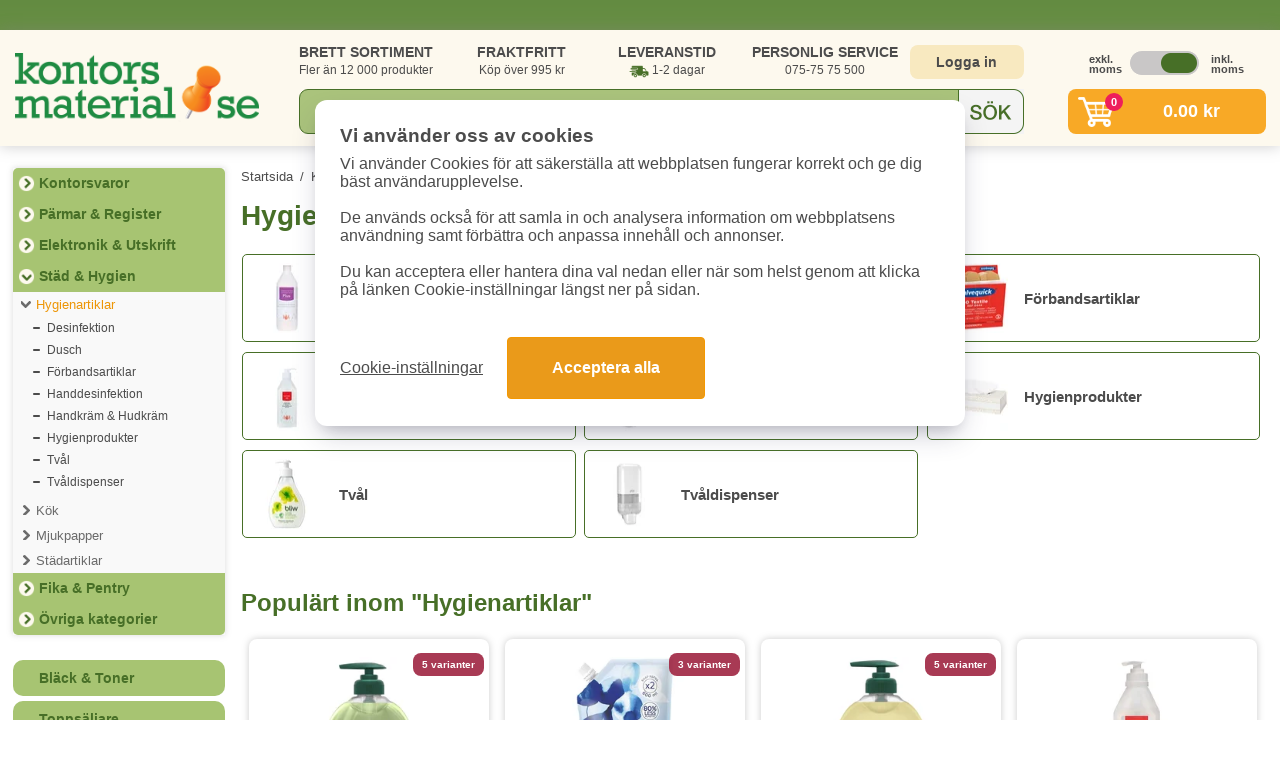

--- FILE ---
content_type: text/html; charset=UTF-8
request_url: https://www.kontorsmaterial.se/category.php?cid=38
body_size: 10800
content:
<!DOCTYPE html>
<html lang="sv">
<head>
	<link rel="icon" type="image/x-icon" href="/favicon.ico" />
	<title>Hygienartiklar – Billigt & snabb frakt – Kontorsmaterial.se</title>
	<meta charset="UTF-8">
	<meta http-equiv="content-type" content="text/html; charset=utf-8">
	<meta name="description" content="Köp tvål, tvåldispenser, desinfektion och förbandsartiklar för att hålla kontoret hygieniskt. Köp hos Kontorsmaterial.se idag!">
	<meta name="keywords" content="Hygienartiklar">		
	
	<link href='https://www.kontorsmaterial.se/category.php?cid=38' rel='canonical'>	
	<link rel="apple-touch-icon" sizes="180x180" href="/simg/resp7/apple-touch-icon.png">
	<link rel="icon" type="image/png" sizes="32x32" href="/simg/resp7/favicon-32x32.png">
	<link rel="icon" type="image/png" sizes="16x16" href="/simg/resp7/favicon-16x16.png">
	<link rel="manifest" href="/site.webmanifest">
	<link rel="mask-icon" href="/simg/resp7/safari-pinned-tab.svg" color="#476f27">
	<meta name="msapplication-TileColor" content="#476f27">
	<meta name="theme-color" content="#ffffff">
	<meta name="robots" content="index,follow" />
	
	<meta name="viewport" content="width=device-width, initial-scale=1.0">
	
	<meta name="csrf-token" content="636767aedee9d57ebf662502863e882f67d588f446be28f72cd8d4e4d16c5e87">
	
	<link rel="stylesheet" href="/assets/resp7/cssv240514.css" media="screen">	
	<style>		
		.pslider1:not(:first-child) {			
			visibility:hidden;
		}
		.slick-initialized.pslider1 {			
			visibility:visible !important;
		}		
		@media screen and (max-width:767px) {
			#header {
				display: flex;
				flex-direction: column;
				background-color: #ffffff;
				height: 118px;
			}
			#header1a {
				width: 99%;				
				margin-top: -8px;
				margin-bottom: -6px;
				float: none;				
				height: 69px;				
			}
			#header1b {
				width: 100%;				
				height:52px;
				margin-top:-16px;
				float: none;
			}
		}
	</style>
	<script src="/assets/resp7/jsajq371.js"></script>
	
			
	<script>
	window.dataLayer = window.dataLayer || [];
	function gtag(){dataLayer.push(arguments);}
	gtag('consent', 'default', {
		'analytics_storage': 'denied',
		'ad_storage': 'denied',
		'ad_user_data': 'denied',
		'ad_personalization': 'denied'
		});
	</script>
	
	
			
		<!-- Google Tag Manager -->
		<script>(function(w,d,s,l,i){w[l]=w[l]||[];w[l].push({'gtm.start':
		new Date().getTime(),event:'gtm.js'});var f=d.getElementsByTagName(s)[0],
		j=d.createElement(s),dl=l!='dataLayer'?'&l='+l:'';j.async=true;j.src=
		'https://www.googletagmanager.com/gtm.js?id='+i+dl;f.parentNode.insertBefore(j,f);
		})(window,document,'script','dataLayer','GTM-TT54CHZ5');</script>
		<!-- End Google Tag Manager -->
		
				
				
		<script>
			  (function (w, d, t, r, u) {
				var f, n, i;
				w[u] = w[u] || [], f = function () {
				  var o = { ti: "5625266" };
				  o.q = w[u], w[u] = new UET(o), w[u].push("pageLoad")
				}, n = d.createElement(t), n.src = r, n.async = 1, n.onload = n.onreadystatechange = function () {
				  var s = this.readyState;
				  s && s !== "loaded" && s !== "complete" || (f(), n.onload = n.onreadystatechange = null)
				}, i = d.getElementsByTagName(t)[0], i.parentNode.insertBefore(n, i)
			  })(window, document, "script", "//bat.bing.com/bat.js", "uetq");
		</script>
					<script>
			window.uetq = window.uetq || [];
			window.uetq.push('consent', 'default', {
				'ad_storage': 'denied'
				});
			</script>
					
				
		
		<script async src="https://helloretailcdn.com/helloretail.js"></script>
		<script>
			window.hrq = window.hrq || [];
			hrq.push(['init', {}]);
		</script>
		
			
	
</head>
<body>

		<!-- Google Tag Manager (noscript) -->
		<noscript><iframe src="https://www.googletagmanager.com/ns.html?id=GTM-TT54CHZ5"
		height="0" width="0" style="display:none;visibility:hidden"></iframe></noscript>
		<!-- End Google Tag Manager (noscript) -->
		

<div class="containerfluid bgwhite" style="min-height:1120px;">

	<div id="header">
		
		<div id='header1a'>
			<a href='/'><img src='/cdn-cgi/image/format=auto/simg/resp7/logo.png' id='logoImg' width='244' height='69' alt='Kontorsmaterial.se'></a>		
			<div id='cartIcon2'>
				<div id='cartCircle2'>0</div>
			</div>
			<div id="menuIcon2">
				<svg fill="#1f883d" xmlns="http://www.w3.org/2000/svg" viewBox="0 0 24 24" width="34px" height="34px" id="navicon">
				<path d="M5,7h2h12c1.1,0,2-0.9,2-2s-0.9-2-2-2H7H5C3.9,3,3,3.9,3,5S3.9,7,5,7z"></path>
				<path d="M19,10h-3H5c-1.1,0-2,0.9-2,2s0.9,2,2,2h11h3c1.1,0,2-0.9,2-2S20.1,10,19,10z"></path>
				<path d="M19,17h-6H5c-1.1,0-2,0.9-2,2s0.9,2,2,2h8h6c1.1,0,2-0.9,2-2S20.1,17,19,17z"></path>
				</svg>
			</div>
		</div>	
		<div id='header1b'>
			<div id='header2a'>
				<div id='usps1'>
					<div id='usp1'>
						<span class='bold'>BRETT SORTIMENT</span><br>
						Fler än 12 000 produkter
					</div>
					<div id='usp2'>
						<span class='bold'>FRAKTFRITT</span><br>
						Köp över 995 kr						
					</div>
					<div id='usp3'>
						<span class='bold'>LEVERANSTID</span><br>
						<span class='leveransbil'>1-2 dagar</span>
					</div>
					<div id='usp4'>
						<span class='bold'>PERSONLIG SERVICE</span><br>
						075-75 75 500
					</div>										
				</div>
				<div id='login1'>
											<a href='/login.php' id='loginBtn'>Logga in</a>
											
				</div>
				<div id='vat1'>
					<div id='vat1a'><button style='font-weight: bold; color: #4c4c4c;'>exkl. moms</button></div>			
					<div id='vat1b'><img src='simg/resp7/vatleft.png' width='69' height='24' alt='Moms' class='cursor reversed' id='iconvat'></div>
					<div id='vat1c'><button style='font-weight: bold; color: #4c4c4c;'>inkl. moms</button></div>
				</div>			
			</div>
			<div id='header2b'>
				<div id='search1'>
					<div id="searchHolder">
						<form method="get" autocomplete="off" action="/search.php" id="form1">
							<input type="text" id="searchText" name="s" value="" autocomplete="off" placeholder="Sök kontorsmaterial...">
							<div id='searchSubmit'></div>
						</form>
						<div id="autoSgst_loop3" class=''></div>
					</div>
				</div>
				<div id='cart0'>
											<a href='/checkout.php' id='cart1' class='hideMobile'>
							<div id='cartBtn'>
								<div id='cartIcon1'>
									<div id='cartCircle'>0</div>
								</div>
								<div id='cartAmount'>
									<span class='exvatprice hidden'>0.00&nbsp;kr</span>
									<span class='incvatprice '>0.00&nbsp;kr</span>
								</div>
							</div>
						</a>
						<div id='cartContent'>
							<div id='cartContentRow1'>Visar dina 5 senaste tillagda varor. Se alla i kassan.</div>
							
																	<table id='cartContentItemsTable'>
										<tr>
											<td><i>Inga varor i varukorgen</i></td>
										</tr>
									</table>
																			<script>
										hrq = window.hrq || [];
										hrq.push([
											'setCart',
											{
												total: 0,
												url: 'https://www.kontorsmaterial.se/',
												productNumbers: [],
												email: ''
											}, 
											function() {
												//console.log('Cart has been tracked');
											}
										]);
										</script>
																	
							
							<div id='cartContentRow2'>
								<div id='cartContentRow2row'>
									<div id='cartContentRow2cell1'>
										<span class='exvatprice'>Totalt: 0.00&nbsp;kr (exkl. moms)</span>
										<span class='incvatprice'>Totalt: 0.00&nbsp;kr (inkl. moms)</span>
									</div>								
									<div id='cartContentRow2cell2'>
										<a href='/checkout.php' id='cartContentToCheckout'>TILL KASSAN</a>
									</div>
								</div>
							</div>
							
							<!--div class='onlyMobile'>
								<br>
								<center><div id="closeMobileCart">Stäng varukorg</div></center>
							</div-->
						</div>
											
				</div>
				
				<div id='navContent'>
					<ul id="menulinks">
						<li><a href="/login.php">Logga in / Mina sidor</a></li>
						<li><a href="/category_list.php">Produktkategorier</a></li>
						<li><a href="/black_toner.php">Bläck &amp; Toner Guide</a></li>
						<li><a href="/contact.php">Kontakta oss</a></li>
						<li><a href="/faq.php">Vanliga frågor (FAQ)</a></li>
						<li>
							<div id='vat1tmenu'>
								<div id='vat1tmenua' class='gridcenter center'><span style='font-weight: bold; color: #4c4c4c;'>exkl. moms</span></div>			
								<div id='vat1tmenub' class='gridcenter'><img src='simg/resp7/vatleft.png' width='69' height='24' alt='Moms' class='cursor reversed' id='iconvat2'></div>
								<div id='vat1tmenuc' class='gridcenter center'><span style='font-weight: bold; color: #4c4c4c;'>inkl. moms</span></div>
							</div>
						</li>
					</ul>
					<br>
					<center><div id="closeMobileNav">Stäng meny</div></center>
				</div>
				
			</div>
		</div>
		<div class='clear'></div>
		
	</div>

	<div id="menuAndContent">
		<div id="menu" class='hideMobile'>
			
						
			<div id="menuCategories">
									
						<a href="/top_category.php?tid=1" class="menuCategoriesTop1b  roundedCornersTop">Kontorsvaror</a>
											<div class='menuCategoriesMainHolder'>
											
							<a href="category.php?cid=6" class="menuCategoriesMain  hidden">Block & Papper</a>
													
							<a href="category.php?cid=53" class="menuCategoriesMain  hidden">Mappar</a>
													
							<a href="category.php?cid=13" class="menuCategoriesMain  hidden">Sortering & Förvaring</a>
													
							<a href="category.php?cid=9" class="menuCategoriesMain  hidden">Packa & Posta</a>
													
							<a href="category.php?cid=2" class="menuCategoriesMain  hidden">Pennor & Ritmaterial</a>
													
							<a href="category.php?cid=1" class="menuCategoriesMain  hidden">Skrivbordsartiklar</a>
													
							<a href="category.php?cid=5" class="menuCategoriesMain  hidden">Kalendrar & Almanackor</a>
													
							<a href="category.php?cid=8" class="menuCategoriesMain  hidden">Konferens & Presentation</a>
													
							<a href="category.php?cid=49" class="menuCategoriesMain  hidden">Etiketter</a>
													
							<a href="category.php?cid=12" class="menuCategoriesMain  hidden">Märkning & Skyltmaterial</a>
													
							<a href="category.php?cid=10" class="menuCategoriesMain  hidden">Möbler & Lampor</a>
												</div>
										
						<a href="/top_category.php?tid=6" class="menuCategoriesTop3 ">Pärmar & Register</a>
						<!--div class="menuCategoriesMainPadd hidden"></div-->
											<div class='menuCategoriesMainHolder'>
											
							<a href="category.php?cid=55" class="menuCategoriesMain  hidden">Pärmar</a>
													
							<a href="category.php?cid=56" class="menuCategoriesMain  hidden">Pärmregister</a>
													
							<a href="category.php?cid=57" class="menuCategoriesMain  hidden">Pärmtillbehör</a>
												</div>
										
						<a href="/top_category.php?tid=2" class="menuCategoriesTop3 ">Elektronik & Utskrift</a>
						<!--div class="menuCategoriesMainPadd hidden"></div-->
											<div class='menuCategoriesMainHolder'>
											
							<a href="category.php?cid=11" class="menuCategoriesMain  hidden">Bläck & Toner</a>
													
							<a href="category.php?cid=65" class="menuCategoriesMain  hidden">Elektronik</a>
													
							<a href="category.php?cid=7" class="menuCategoriesMain  hidden">Datortillbehör</a>
													
							<a href="category.php?cid=3" class="menuCategoriesMain  hidden">Kontorsmaskiner</a>
												</div>
										
						<a href="/top_category.php?tid=3" class="menuCategoriesTop3b ">Städ & Hygien</a>
						<!--div class="menuCategoriesMainPadd hidden"></div-->
											<div class='menuCategoriesMainHolder'>
											
							<a href="category.php?cid=38" class="menuCategoriesMainb  menutoggle orange">Hygienartiklar</a>
														<div class='menuCategoriesGroupHolder'>
															<a href="/group.php?gid=503" class="menuCategoriesGroup">Desinfektion</a>
																<a href="/group.php?gid=502" class="menuCategoriesGroup">Dusch</a>
																<a href="/group.php?gid=82" class="menuCategoriesGroup">Förbandsartiklar</a>
																<a href="/group.php?gid=496" class="menuCategoriesGroup">Handdesinfektion</a>
																<a href="/group.php?gid=495" class="menuCategoriesGroup">Handkräm & Hudkräm</a>
																<a href="/group.php?gid=86" class="menuCategoriesGroup">Hygienprodukter</a>
																<a href="/group.php?gid=102" class="menuCategoriesGroup">Tvål</a>
																<a href="/group.php?gid=506" class="menuCategoriesGroup">Tvåldispenser</a>
															</div>
													
							<a href="category.php?cid=58" class="menuCategoriesMain  ">Kök</a>
													
							<a href="category.php?cid=59" class="menuCategoriesMain  ">Mjukpapper</a>
													
							<a href="category.php?cid=60" class="menuCategoriesMain  ">Städartiklar</a>
												</div>
										
						<a href="/top_category.php?tid=7" class="menuCategoriesTop3 ">Fika & Pentry</a>
						<!--div class="menuCategoriesMainPadd hidden"></div-->
											<div class='menuCategoriesMainHolder'>
											
							<a href="category.php?cid=64" class="menuCategoriesMain  hidden">Drycker</a>
													
							<a href="category.php?cid=63" class="menuCategoriesMain  hidden">Godis & Kakor</a>
													
							<a href="category.php?cid=4" class="menuCategoriesMain  hidden">Kaffe & Kaffetillbehör</a>
													
							<a href="category.php?cid=62" class="menuCategoriesMain  hidden">Pentry</a>
												</div>
										
						<a href="/top_category.php?tid=8" class="menuCategoriesTop3  roundedCornersBottom">Övriga kategorier</a>
						<!--div class="menuCategoriesMainPadd hidden"></div-->
											<div class='menuCategoriesMainHolder'>
											
							<a href="category.php?cid=48" class="menuCategoriesMain  hidden">Arbetskläder & Skydd</a>
													
							<a href="category.php?cid=36" class="menuCategoriesMain  hidden">Skola & Hobby</a>
													
							<a href="category.php?cid=14" class="menuCategoriesMain  hidden">Väskor</a>
												</div>
					
				
			</div>
			
			<div id='menuCategories2'>
				<a href="/black_toner.php" class="menuCategoriesSelf1 roundedCorners10">Bläck & Toner</a>
			</div>
			
			<div id='menuCategories2b'>
				<a href="/toppsaljare.php" class="menuCategoriesSelf1 roundedCorners10">Toppsäljare</a>
			</div>
			
			<div id='menuCategories2c'>
				<a href="/produktnyheter.php" class="menuCategoriesSelf1 roundedCorners10">Produktnyheter</a>
			</div>
			
			<div id='menuCategories3'>
				<a href="/miljo.php" class="menuCategoriesSelf1 roundedCorners10">Miljöprodukter</a>
			</div>
			
			<div id='menuCategories4'>
				<img data-src='/cdn-cgi/image/format=auto/simg/resp7/betalsatt1transp.png' alt='Betalsätt faktura, kortbetalning och klarna' width='190' height='156' class='lazyload' loading='lazy'>
			</div>

		</div>




<div id="content">
						
	<div class='breadcrumbs'>
		<a href='/'>Startsida</a> 
		<span>/</span>
		<a href='/category_list.php'>Kategorier</a>
		<span>/</span>
		<a href='/top_category.php?tid=3'>Städ & Hygien</a>
		<span>/</span>
		<a href='/category.php?cid=38'>Hygienartiklar</a>
		
		<script type="application/ld+json">
		{
			"@context": "http://schema.org",
			"@type": "BreadcrumbList",
			"itemListElement": [{
					"@type": "ListItem",
					"position": 1,
					"item": {
						"@id": "https://www.kontorsmaterial.se/",
						"name": "Startsida"
					}
				}, {
					"@type": "ListItem",
					"position": 2,
					"item": {
						"@id": "https://www.kontorsmaterial.se/category_list.php",
						"name": "Kategorier"
					}
				}, {
					"@type": "ListItem",
					"position": 3,
					"item": {
						"@id": "https://www.kontorsmaterial.se/top_category.php?tid=3",
						"name": "Städ & Hygien"
					}
				}, {
					"@type": "ListItem",
					"position": 4,
					"item": {
						"@id": "https://www.kontorsmaterial.se/category.php?cid=38",
						"name": "Hygienartiklar"
					}
				}
			]
		}
		</script>
	</div>
	
	<h1 class='h1a'>Hygienartiklar</h1>
		
	<div class="subcategoryWrapper2 mtop20">
			
					<ul class="subcategoryUl3">
								<li>
						<a href="group.php?gid=503" class="subcategoryHolder2 miniBorderBtn">
							<div class="subcategoryInner2">
								<img alt="Kategori 15955" class="" width="72" height="70" data-src="/cdn-cgi/image/width=72,format=auto/pimg/large/15955.jpg" loading="lazy">
								<span>Desinfektion</span>
							</div>
						</a>
					</li>
										<li>
						<a href="group.php?gid=502" class="subcategoryHolder2 miniBorderBtn">
							<div class="subcategoryInner2">
								<img alt="Kategori 30391" class="" width="72" height="70" data-src="/cdn-cgi/image/width=72,format=auto/pimg/large/30391.jpg" loading="lazy">
								<span>Dusch</span>
							</div>
						</a>
					</li>
										<li>
						<a href="group.php?gid=82" class="subcategoryHolder2 miniBorderBtn">
							<div class="subcategoryInner2">
								<img alt="Kategori 6711" class="" width="72" height="70" data-src="/cdn-cgi/image/width=72,format=auto/pimg/large/6711.jpg" loading="lazy">
								<span>Förbandsartiklar</span>
							</div>
						</a>
					</li>
										<li>
						<a href="group.php?gid=496" class="subcategoryHolder2 miniBorderBtn">
							<div class="subcategoryInner2">
								<img alt="Kategori 12269" class="" width="72" height="70" data-src="/cdn-cgi/image/width=72,format=auto/pimg/large/12269.jpg" loading="lazy">
								<span>Handdesinfektion</span>
							</div>
						</a>
					</li>
										<li>
						<a href="group.php?gid=495" class="subcategoryHolder2 miniBorderBtn">
							<div class="subcategoryInner2">
								<img alt="Kategori 23493" class="" width="72" height="70" data-src="/cdn-cgi/image/width=72,format=auto/pimg/large/23493.jpg" loading="lazy">
								<span>Handkräm & Hudkräm</span>
							</div>
						</a>
					</li>
										<li>
						<a href="group.php?gid=86" class="subcategoryHolder2 miniBorderBtn">
							<div class="subcategoryInner2">
								<img alt="Kategori 6661" class="" width="72" height="70" data-src="/cdn-cgi/image/width=72,format=auto/pimg/large/6661.jpg" loading="lazy">
								<span>Hygienprodukter</span>
							</div>
						</a>
					</li>
										<li>
						<a href="group.php?gid=102" class="subcategoryHolder2 miniBorderBtn">
							<div class="subcategoryInner2">
								<img alt="Kategori 15646" class="" width="72" height="70" data-src="/cdn-cgi/image/width=72,format=auto/pimg/large/15646.jpg" loading="lazy">
								<span>Tvål</span>
							</div>
						</a>
					</li>
										<li>
						<a href="group.php?gid=506" class="subcategoryHolder2 miniBorderBtn">
							<div class="subcategoryInner2">
								<img alt="Kategori 42111" class="" width="72" height="70" data-src="/cdn-cgi/image/width=72,format=auto/pimg/large/42111.jpg" loading="lazy">
								<span>Tvåldispenser</span>
							</div>
						</a>
					</li>
								</ul>
					
	</div>
	
	
	<br>
	<br>
	
	
		<div id="hr-recom-k67ebd5c182c39d4a73571471"></div>
	<br>
	<br>
	<br>
	
	
			<div class='normaltxt'><h2 class="h1a">Hygienartiklar – Vårt utbud</h2> Att göra allt för att hålla kontoret så hygieniskt som möjligt är en självklarhet. För att lyckas med detta är det a och o att ha rätt hygienartiklar tillgängliga vid alla tillfällen. Att hålla arbetsplatsen hygienisk handlar inte bara om grundläggande professionalitet, det minskar även risken för smittspridning bland anställda och gäster, vilket är viktigt för produktiviteten och medarbetares generella välbefinnande. <br />
<br />
Med <b><a href="https://www.kontorsmaterial.se/group.php?gid=503" style="text-decoration: none;color: #4C4C4C;">desinfektion</a></b> tillgängligt i kök och badrum kan du hålla ytorna rena och se till att minska risken för att folk ska få i sig bakterier. Samma sak gäller med tvål. Vi har ett stort utbud av <b><a href="https://www.kontorsmaterial.se/group.php?gid=102" style="text-decoration: none;color: #4C4C4C;">tvål</a></b> och tvåldispensers från högkvalitativa och erkända varumärken som Tork och Katrin. En <a href="https://www.kontorsmaterial.se/group.php?gid=506" style="text-decoration: none;color: #4C4C4C;">tvåldispenser</a></b> på toalett, i kök och andra offentliga utrymmen ökar chansen till att det hålls en bra hygien på kontoret. I samband med tvål och desinfektion är det också bra att ha <b><a href="https://www.kontorsmaterial.se/group.php?gid=495" style="text-decoration: none;color: #4C4C4C;">handkräm och hudkräm</a></b> tillgängligt. För er som har omklädningsrum och <b><a href="https://www.kontorsmaterial.se/group.php?gid=502" style="text-decoration: none;color: #4C4C4C;">dusch</a></b> på arbetsplatsen erbjuder vi även duschartiklar som duschcreme, tvål och schampo. <br />
<br />
Att alltid kunna erbjuda <b><a href="https://www.kontorsmaterial.se/group.php?gid=82" style="text-decoration: none;color: #4C4C4C;">förbandsartiklar</a></b> är inte enbart en fråga om säkerhet, utan också en fråga om hygien. Hos oss hittar du ett brett utbud av First Aid-produkter från Cederroth. En förstahjälp-station på väggen är alltid bra att ha när en olycka är framme. Detsamma gäller med ögondusch, blodstoppare, sårtvättare och vanliga plåster. </div>
		
		<br>
		<br>
		<br>
		
			
	
	
	<br>
</div>
		


	</div>
	
	
	<div class='clear'></div>
	
	<div id="footer">
		<div id="footerInside" class='normalLineHeight'>	
			<div id="footerInside1">			
				<span class='bold'>Spara tid och pengar</span><br>
				Kontorsmaterial.se erbjuder ett brett sortiment av kontorsmaterial till låga priser. Handla tryggt och enkelt. Snabba leveranser till privatpersoner och företag inom hela Sverige. Kontakta kundtjänst vid frågor. 
				<br>
			</div>
			<div id="footerInside2">					
				<ul>					
					<li><span class='bold'>></span>&nbsp;<a href="/conditions.php" class="footer_a">Köpvillkor</a></li>
					<li><span class='bold'>></span>&nbsp;<a href="/integritetspolicy.php" class="footer_a">Integritetspolicy</a></li>
					<li><span class='bold'>></span>&nbsp;<a href="/delivery.php" class="footer_a">Leveransinformation</a></li>
					<li><span class='bold'>></span>&nbsp;<a href="/faq.php" class="footer_a">Vanliga frågor</a></li>
					<li><span class='bold'>></span>&nbsp;<a href="/sitemap.php" class="footer_a">Översikt kategorier</a></li>
					<li><span class='bold'>></span>&nbsp;<a href="/about.php" class="footer_a">Om oss</a></li>
					<li><span class='bold'>></span>&nbsp;<a href="/contact.php" class="footer_a">Kontakta oss</a></li>
					<li><span class='bold'>></span>&nbsp;<a href="/newsletter.php" class="footer_a">Nyhetsbrev</a></li>
					<li><span class='bold'>></span>&nbsp;<a href="/cookiepolicy.php" class="footer_a">Cookiepolicy</a></li>
					<li><span class='bold'>></span>&nbsp;<a href="/miljo.php" class="footer_a">Miljöprodukter</a></li>
				</ul>
			</div>
			<div id="footerInside3">				
				
			</div>
			<div id="footerInside4">							
				<span class='bold'>Handla direkt utan konto</span><br>
				Fraktfritt över 995 kr<br>
				1-2 dagars leveranstid
				<br>
				<br>
				<div class='onlyMobile'>
					<span class='bold'>Visa priser för &quot;Företag&quot; eller &quot;Privat&quot;</span><br>					
					<div id='vat3bottom'>
						<div id='vat3bottoma' class='gridcenter center' style='height:36px;'><span>exkl. moms</span></div>
						<div id='vat3bottomb' class='gridcenter' ><img src='simg/resp7/vatleft2.png' width='69' height='24' alt='Moms' class='cursor reversed' id='iconvat3'></div>
						<div id='vat3bottomc' class='gridcenter center' style='height:36px;'><span>inkl. moms</span></div>
					</div>
					<br>
				</div>
				<br>
				
			</div>
		</div>
		
				
	</div>
	
</div>


<script>
	$(document).ready(function(){			
		
		$('.pslider1').slick({
			dots: false,
			infinite: true,
			speed: 1000,
			slidesToShow: 4,
			slidesToScroll: 4,
			prevArrow: '<div class="cursor" style="position: absolute; top: 37%; left: 7px; z-index: 100; width: 35px; height: 35px; border-radius: 35px; padding: 0px; margin: 0px; background-color: #476f27;" class="slick-arrow"><button type="button" style="width:35px;height:35px;border-radius:35px;padding:0;margin:0;background-color:transparent;background-position:50% 50%;border-width:0;background-repeat:no-repeat;background-image:url(&quot;[data-uri]&quot;)" aria-label="Previous"></button></div>',
			nextArrow: '<div class="cursor" style="position: absolute; top: 37%; right: 7px; z-index: 100; width: 35px; height: 35px; border-radius: 35px; padding: 0px; margin: 0px; background-color: #476f27;" class="slick-arrow"><button type="button" style="width:35px;height:35px;border-radius:35px;padding:0;margin:0;background-color:transparent;background-position:50% 50%;border-width:0;background-repeat:no-repeat;background-image:url(&quot;[data-uri]&quot;)" aria-label="Next"></button></div>',
			
			responsive: [
				{
				  breakpoint: 1264,
				  settings: {
					slidesToShow: 4,
					slidesToScroll: 4,
					infinite: true,					
				  }
				},
				{
				  breakpoint: 1130,
				  settings: {
					slidesToShow: 3,
					slidesToScroll: 3
				  }
				},
				{
				  breakpoint: 920,
				  settings: {
					slidesToShow: 2,
					slidesToScroll: 2
				  }
				}				
			]
		});
	});
</script>




<script>

function cbckCheckedValues()
{
	var cbckval2 = 0;
	var cbckval3 = 0;
	var cbckval4 = 0;
	var cbckval5 = 0;
	
	if ($('#cbckval2').is(':checked')) 
	{
		cbckval2 = 1;
	}
	
	if ($('#cbckval3').is(':checked')) 
	{
		cbckval3 = 1;
	}
	
	if ($('#cbckval4').is(':checked')) 
	{
		cbckval4 = 1;
	}
	
	if ($('#cbckval5').is(':checked')) 
	{
		cbckval5 = 1;
	}
	
	return cbckval2.toString()+','+cbckval3.toString()+','+cbckval4.toString()+','+cbckval5.toString();
}

function cbckCookieValues()
{	
	var cbckCookieVals = cbckGetCookie('cbck2');
	var cbckValArray = cbckCookieVals.split(',');
	
	return cbckValArray;
}

function cbckSetCookie(cbckname, cbckvalue, exdays)
{
	var d = new Date();
	d.setTime(d.getTime() + (exdays*24*60*60*1000));
	var expires = "expires=" + d.toUTCString();
	document.cookie = cbckname + "=" + cbckvalue + ";" + expires + ";path=/;SameSite=Lax";
}

function cbckGetCookie(ncbname)
{
	var name = ncbname + "=";
	var decodedCookie = decodeURIComponent(document.cookie);
	var ca = decodedCookie.split(';');
	for(var i = 0; i < ca.length; i++)
	{
		var c = ca[i];
		while (c.charAt(0) == ' ')
		{
			c = c.substring(1);					
		}
		
		if(c.indexOf(name) == 0)
		{
			return c.substring(name.length, c.length);
		}				
	}
	return "";
}

function googleConsentChange() 
{
	
	var cbckvals = cbckCheckedValues();
	
	if (typeof gtag === "function") {
		gtag('consent', 'update', {
		  'analytics_storage': (cbckvals.split(',')[0] == "1" ? 'granted' : 'denied'),
		  'ad_storage': (cbckvals.split(',')[1] == "1" ? 'granted' : 'denied'),
		  'ad_user_data': (cbckvals.split(',')[2] == "1" ? 'granted' : 'denied'),
		  'ad_personalization': (cbckvals.split(',')[3] == "1" ? 'granted' : 'denied')
		});
	}
	
	window.uetq = window.uetq || [];
	window.uetq.push('consent', 'update', {
	  'ad_storage': (cbckvals.split(',')[1] == "1" ? 'granted' : 'denied')
	});
	
}

var cbckCheckScripts = document.querySelectorAll('script[data-cookiecategory]');
//console.log(cbckCheckScripts);
var cbcVals = cbckCookieValues();
var accepted_categories = [];
if(cbcVals[0]==1) {
	accepted_categories.push("analytics");
}
if(cbcVals[1]==1) {
	accepted_categories.push("ads");
}
//console.log('accepted_categories: '+accepted_categories);

var _inArray = function(arr, value){
	return arr.indexOf(value);
}

var _createNode = function(type){
	var el = document.createElement(type);
	if(type === 'button'){
		el.setAttribute('type', type);
	}
	return el;
}

var _loadScripts = function(scripts, index){
	if(index < scripts.length){

		var curr_script = scripts[index];
		var curr_script_category = curr_script.getAttribute('data-cookiecategory');
		
		if(_inArray(accepted_categories, curr_script_category) > -1){

			curr_script.type = 'text/javascript';
			curr_script.removeAttribute('data-cookiecategory');
			
			var src = curr_script.getAttribute('data-src');
			
			src && curr_script.removeAttribute('data-src');

			var fresh_script = _createNode('script');
			fresh_script.textContent = curr_script.innerHTML;

			(function(destination, source){
				var attributes = source.attributes;
				var len = attributes.length;
				for(var i=0; i<len; i++){
					var attr_name = attributes[i].nodeName;
					destination.setAttribute(attr_name , source[attr_name] || source.getAttribute(attr_name));
				}
			})(fresh_script, curr_script);
			
			src ? (fresh_script.src = src) : (src = curr_script.src);
			
			if(src){				
				if(fresh_script.readyState) {  
					fresh_script.onreadystatechange = function() {
						if (fresh_script.readyState === "loaded" || fresh_script.readyState === "complete" ) {
							fresh_script.onreadystatechange = null;
							_loadScripts(scripts, ++index);
						}
					};
				}else{ 
					fresh_script.onload = function(){
						fresh_script.onload = null;
						_loadScripts(scripts, ++index);
					};
				}
			}
			
			curr_script.parentNode.replaceChild(fresh_script, curr_script);
			
			if(src) return;
		}
		
		_loadScripts(scripts, ++index);
	}
}

_loadScripts(cbckCheckScripts, 0);


</script>






	
<script>
$(document).ready(function(){
	
	$('#cbckchangeholder').on("click", "#cbckhclose", function(e){					
		$('#cbckchangeholder').hide();
		$('#cbckchangeholderFirst').show();
	});	
	
	$('.search_list_content').on("click", "#cookiesettingsshow", function(e){					
		$('#cbckchangeholder').show();
		$('#cbckhclose').hide();
	});	
	
	$('#cbckholder').on("click", "#cbckokbtn2", function(e){								
		$('#cbckchangeholder').show();		
	});	
	
	$('#cbckchangeholderFirst').on("click", "#cbckoklink2", function(e){								
		$('#cbckchangeholderFirst').hide();
		$('#cbckchangeholder').show();		
	});
	$('#cbckchangeholderFirst').on("click", "#cbckoklink1", function(e){								
		$('#cbckchangeholder').hide();	
		$('#cbckholder').hide();
		$('#cbckchangeholderFirst').hide();
		$('#cbckFullscreenBlocker').hide();

		googleConsentChange();
		cbckSetCookie('cbck2', cbckCheckedValues(), 364);
		_loadScripts(cbckCheckScripts, 0);
	});
	
	$('#cbckholder').on("click", "#cbckokbtn1", function(e){
		$('#cbckchangeholder').hide();	
		$('#cbckholder').hide();
		$('#cbckchangeholderFirst').hide();
		$('#cbckFullscreenBlocker').hide();

		googleConsentChange();
		cbckSetCookie('cbck2', cbckCheckedValues(), 364);
		_loadScripts(cbckCheckScripts, 0);
	});	
	
	$('#cbckchangeholder').on("click", "#cbckacceptbtn1, #cbckacceptbtn2", function(e){
		$('#cbckchangeholder').hide();	
		$('#cbckholder').hide();
		$('#cbckchangeholderFirst').hide();
		$('#cbckFullscreenBlocker').hide();

		googleConsentChange();
		cbckSetCookie('cbck2', cbckCheckedValues(), 364);
		_loadScripts(cbckCheckScripts, 0);
	});
	
	
});

</script>




<style>
#cbckholder {
	width:100%;
	background: #111111;
	height: auto;
	line-height: 24px;
	color: #eeeeee;
	text-align: center;
	padding: 3px 0;

}
#cbckrow {
	margin: auto;
	display: table;
	clear: both;
	width:994px;
}
#cbckleft {
	text-align:left;
	float: left;
	width:809px;
	line-height:16px;
}
#cbckright {
	width:182px:
	float: left;
}
#cbckokbtn1 {
	background: #ea9a1a;
	color: #ffffff;
	display: inline-block;
	border-radius: 3px;
	text-decoration: none;
	padding: 3px 12px 3px 12px;
	margin-left: 8px;
	margin-top:2px;
	margin-bottom:2px;
}
#cbckokbtn2 {
	background: #026687;
	color: #ffffff;
	display: inline-block;
	border-radius: 3px;
	text-decoration: none;
	padding: 3px 9px 3px 9px;
	margin-left: 8px;
	margin-top:2px;
	margin-bottom:2px;
}
#cbckFullscreenBlocker {  
  position: fixed;
  top: 0;
  bottom: 0;
  left: 0;
  right: 0;
  background: rgba(90, 90, 90, 0.7);
  z-index: 997;
}
#cbckchangeholder, #cbckchangeholderFirst {
	padding: 25px;
	border-radius: 12px;
	width:600px;
	min-height:270px;
	position: fixed;
	top: 50px;
	left: 50%;
	transform: translate(-50%, 50px);
	z-index:998;
	background-color:#fff;
	box-shadow: rgba(50, 50, 93, 0.25) 0px 13px 27px -5px, rgba(0, 0, 0, 0.2) 0px 8px 16px -8px;
}

#cbckoklink1 {
	background: #ea9a1a;
	color: #ffffff;
	display: inline-block;
	border-radius: 4px;
	border:1px solid #f49800;
	text-decoration: none;		
	margin-top:2px;
	margin-bottom:2px;
	padding: 21px 44px 21px 44px;
	font-weight:bold;
	font-size:16px;
	margin-left:20px;
}
#cbckoklink2 {
	text-decoration:underline;	
	color:#4c4c4c;
}
#cbckacceptbtn1 {
	background: #ea9a1a;
	color: #ffffff;
	display: inline-block;
	border-radius: 4px;
	text-decoration: none;
	padding: 18px 26px 18px 26px;
	font-weight:bold;	
	margin-top:2px;
	margin-bottom:2px;
	font-size:16px;
	border:1px solid #f49800;
	margin-left: 10px;
}
#cbckacceptbtn2 {
	background: #fff;
	color: #6a6a6a;
	display: inline-block;
	border-radius: 4px;
	text-decoration: none;
	padding: 18px 26px 18px 26px;
	font-weight:bold;	
	margin-top:2px;
	margin-bottom:2px;
	font-size:16px;
	border:1px solid #6a6a6a;
}
.cbckheader {
	font-size:19px;
	margin-bottom:8px;
	display:inline-block;
}
.cbckheader2 {
	font-size:15px;
}
#cbckhclose {
	position: absolute;
	top: 8px;
	right: 5px;
	z-index: 999;
	width: 24px;
	height: 24px;	
	cursor:pointer;
}
#cbckrowval {	
	display: table;
	clear: both;
	width:600px;
}
#cbckvalleft {
	text-align:left;	
	width:35px;	
	display:table-cell;
	vertical-align: middle;	
	padding-left:14px;
}

#cbckvalright {
	width:402px:	
	display:table-cell;
	vertical-align: middle;	
	padding-top:8px;
}

#cbckval1,#cbckval2,#cbckval3,#cbckval4,#cbckval5 {
	transform: scale(1.4);
}
.hidden {
	display:none;
}

/* mobil */
@media screen and (max-width:767px) {
	
	#cbckholder {
		width:100%;
		background: #111111;
		height: auto;
		line-height: 24px;
		color: #eeeeee;
		text-align: center;
		padding: 3px 0;

	}
	#cbckrow {
		margin: auto;
		display: table;
		clear: both;
		width:994px;
	}
	#cbckleft {
		text-align:left;
		float: left;
		width:809px;
		line-height:16px;
	}
	#cbckright {
		width:182px:
		float: left;
	}
	#cbckokbtn1 {
		background: #ea9a1a;
		color: #ffffff;
		display: inline-block;
		border-radius: 3px;
		text-decoration: none;
		padding: 3px 12px 3px 12px;
		margin-left: 8px;
		margin-top:2px;
		margin-bottom:2px;
	}
	#cbckokbtn2 {
		background: #026687;
		color: #ffffff;
		display: inline-block;
		border-radius: 3px;
		text-decoration: none;
		padding: 3px 9px 3px 9px;
		margin-left: 8px;
		margin-top:2px;
		margin-bottom:2px;
	}
	#cbckchangeholder, #cbckchangeholderFirst {
		overflow-y: auto;
		font-size:13px;
		border:2px solid #8b8a8a;
		padding: 12px;
		border-radius: 12px;
		width:85%;	
		max-width:500px;
		position: absolute;		
		left: 50%;
		transform: translate(-50%, 56px);
		z-index:1000;
		background-color:#fff;
		min-height: 235px;
	}
	
	#cbckchangeholderFirst {		
		top: 145px;		
	}
	#cbckchangeholder {		
		top: 31px;		
	}
	

	#cbckoklink1 {
		background: #ea9a1a;
		color: #ffffff;
		display: inline-block;
		border-radius: 4px;
		border:1px solid #f49800;
		text-decoration: none;		
		margin-top:2px;
		margin-bottom:2px;
		padding: 14px 34px 14px 34px;
		font-weight:bold;
		font-size:16px;
		margin-left:20px;
	}
	#cbckoklink2 {
		text-decoration:underline;	
		
	}
	#cbckacceptbtn1 {
		background: #ea9a1a;
		color: #ffffff;
		display: inline-block;
		border-radius: 4px;
		text-decoration: none;
		padding: 13px 18px 13px 18px;
		font-weight:bold;	
		margin-top:2px;
		margin-bottom:2px;
		font-size:14px;
		border:1px solid #f49800;
		margin-left: 10px;
	}
	#cbckacceptbtn2 {
		background: #fff;
		color: #6a6a6a;
		display: inline-block;
		border-radius: 4px;
		text-decoration: none;
		padding: 13px 18px 13px 18px;
		font-weight:bold;	
		margin-top:2px;
		margin-bottom:2px;
		font-size:14px;
		border:1px solid #6a6a6a;
	}
	.cbckheader {
		font-size:15px;
		margin-bottom:4px;
		display:inline-block;
	}
	.cbckheader2 {
		font-size:14px;
	}
	#cbckhclose {
		position: absolute;
		top: 8px;
		right: 5px;
		z-index: 1001;
		width: 24px;
		height: 24px;	
		cursor:pointer;
	}
	#cbckrowval {	
		display: table;
		clear: both;
		width:100%;
	}
	#cbckvalleft {
		text-align:left;	
		width:35px;	
		display:table-cell;
		vertical-align: middle;		
	}

	#cbckvalright {	
		display:table-cell;
		vertical-align: middle;	
		padding-top:8px;
		font-size:11px;
	}

	#cbckval1,#cbckval2,#cbckval3,#cbckval4,#cbckval5 {
		transform: scale(1.2);
		appearance: checkbox;
	}
	
	
}
</style>

<!--div id='cbckFullscreenBlocker' class=''></div-->

<div id='cbckchangeholderFirst' class=''><!---->
	<b class='cbckheader'>Vi använder oss av cookies</b><br>
	Vi använder Cookies för att säkerställa att webbplatsen fungerar korrekt och ge dig bäst användarupplevelse. <br>
	<br>
	De används också för att samla in och analysera information om webbplatsens användning samt förbättra och anpassa innehåll och annonser.<br>
	<br>
	Du kan acceptera eller hantera dina val nedan eller när som helst genom att klicka på länken Cookie-inställningar längst ner på sidan.<br>
	<br>
	<br>
	<a href='#' id='cbckoklink2'>Cookie-inställningar</a>
	<a href='#' id='cbckoklink1'>Acceptera alla</a>
</div>

<div id='cbckchangeholder' class='hidden'><!---->

	<div id="cbckhclose">
		<svg xmlns="http://www.w3.org/2000/svg" width="20px" height="20px" viewBox="0 0 32 32" id="ncdReadAtall1b">
		<path d="M17.37 16l8.54-8.54c0.080-0.080 0.080-0.2 0-0.28l-1.13-1.13c-0.080-0.080-0.2-0.080-0.28 0l-8.54 8.54-8.55-8.54c-0.080-0.080-0.2-0.080-0.28 0l-1.13 1.13c-0.080 0.080-0.080 0.2 0 0.28l8.54 8.54-8.54 8.54c-0.080 0.080-0.080 0.2 0 0.28l1.13 1.13c0.080 0.080 0.2 0.080 0.28 0l8.54-8.54 8.54 8.54c0.080 0.080 0.2 0.080 0.28 0l1.13-1.13c0.080-0.080 0.080-0.2 0-0.28l-8.53-8.54z"></path>
		</svg>
	</div>
	
	<b class='cbckheader'>Cookies på denna webbplats</b><br>
	Avmarkera de cookies du inte vill behålla.<br>
	<br>
	<b class='cbckheader2'>Nödvändiga Cookies</b><br>
	<div id='cbckrowval'>
		<div id='cbckvalleft'>
			<input type='checkbox' id='cbckval1' name='cbckval1' value='1' checked disabled>
		</div>
		<div id='cbckvalright'>			
			Vissa cookies är nödvändiga för webbplatsens funktionalitet.<br>
			Webbplatsen kommer inte att fungera korrekt utan dessa cookies.<br>
			De är aktiverade som standard och kan inte inaktiveras.
		</div>
	</div>	
	<br>
	<b class='cbckheader2'>Analys-cookies</b><br>	
	<div id='cbckrowval'>
		<div id='cbckvalleft'>
			<input type='checkbox' id='cbckval2' name='cbckval2' value='2' 
			checked			
			>			
		</div>
		<div id='cbckvalright'>
			Analys-cookies hjälper oss förbättra webbplatsen genom att samla och rapportera information om hur den används.<br>
		</div>
	</div>
	<br>
	<b class='cbckheader2'>Marknadsförings-cookies</b><br>
	<div id='cbckrowval'>
		<div id='cbckvalleft'>
			<input type='checkbox' id='cbckval3' name='cbckval3' value='3' 
			checked			>
		</div>
		<div id='cbckvalright'>
			Marknadsförings-cookies används på olika webbplatser för att kunna visa relevanta och personaliserade annonser.<br>
		</div>
	</div>
	<br>	
	<b class='cbckheader2'>Användardata</b><br>
	<div id='cbckrowval'>
		<div id='cbckvalleft'>
			<input type='checkbox' id='cbckval4' name='cbckval4' value='4' 
			checked			>
		</div>
		<div id='cbckvalright'>
			Anger samtycke till att skicka användardata relaterat till annonsering hos Google.<br>
		</div>
	</div>
	<br>
	<b class='cbckheader2'>Anpassade annonser</b><br>
	<div id='cbckrowval'>
		<div id='cbckvalleft'>
			<input type='checkbox' id='cbckval5' name='cbckval5' value='5' 
			checked			>
		</div>
		<div id='cbckvalright'>
			Anger samtycke för anpassade annonser.<br>
			<br>
		</div>
	</div>
		
	<br>
	<a href='#' id='cbckacceptbtn2'>Acceptera valda</a>
	<a href='#' id='cbckacceptbtn1'>Acceptera alla</a> 
	


</div>







<script src="/assets/resp7/tb2_js.js?t=202601211807" defer="true"></script>

</body>
</html>	






--- FILE ---
content_type: text/css
request_url: https://www.kontorsmaterial.se/assets/resp7/tb2_style.css?f=2
body_size: 746
content:
#TB_window {
    top: 50% !important;
	left: 50% !important;
	margin-top: -300px !important;
	margin-left: -400px !important;
	/* height: 580px !important; */
}
#TB_next {
	display:block;
	position: absolute;	
	right: -23px;
	top:-250px;
	z-index:98;
	width: 50px;
	height: 50px;
	border-radius: 30px;
	padding: 0px;
	margin: 0px;
	background-color: rgb(41, 174, 226);
}
#TB_next a {
	display:block;
	z-index:99;
	width: 50px;
	height: 50px;
	border-radius: 50px;
	padding: 0;
	margin: 0;
	background-color: rgb(71, 111, 39);
	background-position: 50% 50%;
	border-width: 0;
	background-repeat: no-repeat;
	background-image: url("[data-uri]");
}
#TB_prev {
	display:block;
	position: absolute;	
	left: -23px;
	top:-250px;
	z-index:98;
	width: 50px;
	height: 50px;
	border-radius: 30px;
	padding: 0px;
	margin: 0px;
	background-color: rgb(41, 174, 226);
}
#TB_prev a {
	display:block;
	z-index:99;
	width: 50px;
	height: 50px;
	border-radius: 50px;
	padding: 0;
	margin: 0;
	background-color: rgb(71, 111, 39);
	background-position: 50% 50%;
	border-width: 0;
	background-repeat: no-repeat;
	background-image: url("[data-uri]");
}

#TB_ImageOff {		
	position: relative;	
	margin-top:20px;
	margin-bottom:25px;	
	width:100% !important;
	height:500px !important;
	display: flex;
	align-items: center;
	justify-content: center;
	margin-bottom: 72px !important;
}
#TB_Image {
	border:none !important;	
	max-width:590px !important;	
	max-height:500px !important;
	width:auto;
	height:auto;
}

#TB_caption {	
	float: none !important;
	position: absolute !important;
	bottom: 8px !important;	
	width:745px;
}
#TB_closeWindow {
	float: none !important;
	position: absolute !important;
	right:10px !important;
	bottom: 8px !important;	
}